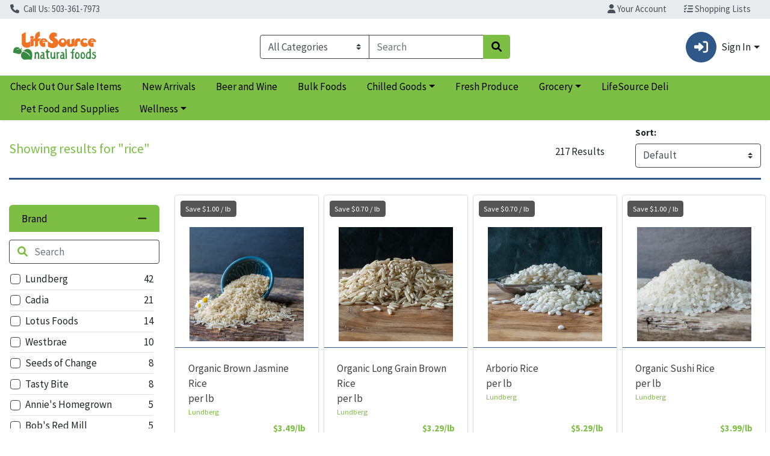

--- FILE ---
content_type: text/html;charset=UTF-8
request_url: https://shop.lifesourcenaturalfoods.com/s/1000-1/b?q=rice
body_size: 5402
content:
<!doctype html><html lang="en"><head><meta charset="utf-8"/><meta http-equiv="X-UA-Compatible" content="IE=edge"/><meta name="viewport" content="width=device-width,initial-scale=1,viewport-fit=cover"/><title>LifeSource Natural Foods</title><meta name="description" content=""/><meta property="og:title" content="LifeSource Natural Foods"><meta property="og:description" content=""><meta property="og:url" content="/s/1000-1/"><meta property="og:image" content="/api/img/1000-27987"><meta property="twitter:title" content="LifeSource Natural Foods"><meta property="twitter:description" content=""><meta property="twitter:image" content="/api/img/1000-27987"><meta property="twitter:card" content="summary_large_image"><base href="/s/1000-1/"/><script nonce="bd939214d51233cea6c6993f523adcd6">window.nonce = 'bd939214d51233cea6c6993f523adcd6'</script><link rel="stylesheet" href="api/style/theme.min.css"/><script nonce="bd939214d51233cea6c6993f523adcd6" src="api/header"></script><link rel="icon" href="api/img/favicon?w=192&h=192"/><link rel="icon" type="image/png" sizes="192x192" href="api/img/favicon?w=192&h=192"><link rel="shortcut icon" href="api/img/favicon?w=192&h=192"/><link rel="icon" type="image/png" sizes="30x30" href="api/img/favicon?w=30&h=30"><link rel="icon" type="image/png" sizes="24x24" href="api/img/favicon?w=24&h=24"><link rel="apple-touch-icon" href="api/img/favicon?w=180&h=180"><meta name="apple-mobile-web-app-capable" content="yes"><meta name="theme-color" content="#FFFFFF"><meta name="apple-mobile-web-app-capable" content="yes"><meta name="apple-mobile-web-app-status-bar-style" content="default"><meta name="apple-mobile-web-app-title" content=""><meta name="msapplication-TileImage" content="api/img/favicon?w=150&h=150"><meta name="msapplication-TileColor" content=""><link rel="apple-touch-startup-image" href="api/img/pwa-asset?w=2048&h=2732&resizeHeight=240&resizeWidth=240" media="(device-width: 1024px) and (device-height: 1366px) and (-webkit-device-pixel-ratio: 2)"><link rel="apple-touch-startup-image" href="api/img/pwa-asset?w=1668&h=2388&resizeHeight=240&resizeWidth=240" media="(device-width: 834px) and (device-height: 1194px) and (-webkit-device-pixel-ratio: 2)"><link rel="apple-touch-startup-image" href="api/img/pwa-asset?w=1536&h=2048&resizeHeight=240&resizeWidth=240" media="(device-width: 768px) and (device-height: 1024px) and (-webkit-device-pixel-ratio: 2)"><link rel="apple-touch-startup-image" href="api/img/pwa-asset?w=1668&h=2224&resizeHeight=240&resizeWidth=240" media="(device-width: 834px) and (device-height: 1112px) and (-webkit-device-pixel-ratio: 2)"><link rel="apple-touch-startup-image" href="api/img/pwa-asset?w=1620&h=2160&resizeHeight=240&resizeWidth=240" media="(device-width: 810px) and (device-height: 1080px) and (-webkit-device-pixel-ratio: 2)"><link rel="apple-touch-startup-image" href="api/img/pwa-asset?w=1284&h=2778&resizeHeight=240&resizeWidth=240" media="(device-width: 428px) and (device-height: 926px) and (-webkit-device-pixel-ratio: 3)"><link rel="apple-touch-startup-image" href="api/img/pwa-asset?w=1170&h=2532&resizeHeight=240&resizeWidth=240" media="(device-width: 390px) and (device-height: 844px) and (-webkit-device-pixel-ratio: 3)"><link rel="apple-touch-startup-image" href="api/img/pwa-asset?w=1125&h=2436&resizeHeight=240&resizeWidth=240" media="(device-width: 375px) and (device-height: 812px) and (-webkit-device-pixel-ratio: 3)"><link rel="apple-touch-startup-image" href="api/img/pwa-asset?w=1242&h=2688&resizeHeight=240&resizeWidth=240" media="(device-width: 414px) and (device-height: 896px) and (-webkit-device-pixel-ratio: 3)"><link rel="apple-touch-startup-image" href="api/img/pwa-asset?w=828&h=1792&resizeHeight=192&resizeWidth=192" media="(device-width: 414px) and (device-height: 896px) and (-webkit-device-pixel-ratio: 2)"><link rel="apple-touch-startup-image" href="api/img/pwa-asset?w=1242&h=2208&resizeHeight=240&resizeWidth=240" media="(device-width: 414px) and (device-height: 736px) and (-webkit-device-pixel-ratio: 3)"><link rel="apple-touch-startup-image" href="api/img/pwa-asset?w=750&h=1334&resizeHeight=180&resizeWidth=180" media="(device-width: 375px) and (device-height: 667px) and (-webkit-device-pixel-ratio: 2)"><link rel="apple-touch-startup-image" href="api/img/pwa-asset?w=640&h=1136&resizeHeight=150&resizeWidth=150" media="(device-width: 320px) and (device-height: 568px) and (-webkit-device-pixel-ratio: 2)"><meta name="msapplication-square70x70logo" content="api/img/favicon?w=150&h=150"><meta name="msapplication-square150x150logo" content="api/img/favicon?w=240&h=240"><meta name="msapplication-square310x310logo" content="api/img/favicon?w=512&h=512"><meta name="msapplication-wide310x150logo" content="api/img/favicon?w=512&h=240"><style>.loader {
      position: absolute;
      width: 3rem;
      height: 3rem;
      display: inline-block;
      vertical-align: text-bottom;
      border-width: 0.3em;
      z-index: 1;
      top: 50%;
      left: calc(50% - 2rem);
      border: 0.25em solid currentColor;
      border-right-color: transparent;
      border-radius: 50%;
      -webkit-animation: spinner-border 0.75s linear infinite;
      animation: spinner-border 0.75s linear infinite;
    }</style><link rel="manifest" href="api/manifest.json"><script defer="defer" src="js/chunk-vendors.56b41c0f.js" nonce="bd939214d51233cea6c6993f523adcd6"></script><script defer="defer" src="js/app.8ef6667a.js" nonce="bd939214d51233cea6c6993f523adcd6"></script><link href="css/chunk-vendors.9f6abcf6.css" rel="stylesheet" nonce="bd939214d51233cea6c6993f523adcd6"><link href="css/app.451519f8.css" rel="stylesheet" nonce="bd939214d51233cea6c6993f523adcd6"></head><body><noscript><strong>We're sorry but webcart-ui doesn't work properly without JavaScript enabled. Please enable it to continue.</strong></noscript><div id="app" class="h-100"><div class="loader"></div></div></body></html>

--- FILE ---
content_type: application/javascript
request_url: https://shop.lifesourcenaturalfoods.com/s/1000-1/js/612.624c8139.js
body_size: 7716
content:
"use strict";(self["webpackChunkwebcart_ui"]=self["webpackChunkwebcart_ui"]||[]).push([[612],{5253:function(e,t,a){a.d(t,{Z:function(){return x}});var r=a(6252),l=a(3577);const o=(0,r._)("div",{class:"ml-2"},null,-1),s=["aria-label"];function i(e,t,a,i,n,c){const u=(0,r.up)("PlatformRenderer");return(0,r.wg)(),(0,r.j4)(u,null,{onDesktop:(0,r.w5)((()=>[(0,r._)("button",(0,r.dG)(e.$attrs,{class:"d-flex align-items-center w-100 justify-content-center",onClick:t[0]||(t[0]=e=>c.specialOrder()),ref:"specialOrderBtnRef"}),[o,(0,r.Uk)(" "+(0,l.zw)(e.$t("cantFindSomething")),1)],16)])),onMobile:(0,r.w5)((()=>[(0,r._)("button",(0,r.dG)({class:"d-flex align-items-center w-100 justify-content-center"},e.$attrs,{onClick:t[1]||(t[1]=e=>c.specialOrder()),"aria-label":e.$t("cantFindSomething")}),(0,l.zw)(e.$t("cantFindSomething")),17,s)])),_:1})}const n={class:"mb-0"},c={class:""},u={key:0,class:"text-danger"},d=["disabled"];function p(e,t,a,o,s,i){const p=(0,r.up)("WCModalHeader"),h=(0,r.up)("WCLabel"),g=(0,r.up)("WCTextArea"),m=(0,r.up)("WCFormGroup"),C=(0,r.up)("WCModalBody"),w=(0,r.up)("WCModalFooter"),y=(0,r.up)("WCModal");return(0,r.wg)(),(0,r.j4)(y,{position:"center"},{default:(0,r.w5)((()=>[(0,r.Wm)(p,{class:"d-flex align-items-center"},{default:(0,r.w5)((()=>[(0,r._)("h3",n,(0,l.zw)(e.$t("specialOrderItem")),1),(0,r.Uk)(),(0,r._)("button",{class:"btn btn-link underline-link-from-center",onClick:t[0]||(t[0]=t=>e.dismiss("Dismissed"))},(0,l.zw)(e.$t("cancel")),1)])),_:1}),(0,r.Uk)(),(0,r.Wm)(C,null,{default:(0,r.w5)((()=>[(0,r._)("div",c,[(0,r.Wm)(m,null,{default:(0,r.w5)((()=>[(0,r.Wm)(h,null,{default:(0,r.w5)((()=>[(0,r.Uk)((0,l.zw)(e.$t("pleaseEnterDescription")),1)])),_:1}),(0,r.Uk)(),(0,r.Wm)(g,{id:"description",modelValue:s.description,"onUpdate:modelValue":t[1]||(t[1]=e=>s.description=e),class:"form-control mt-1 border-dark",placeholder:"Enter Description"},null,8,["modelValue"]),(0,r.Uk)(),s.description.length>255?((0,r.wg)(),(0,r.iD)("p",u,(0,l.zw)(e.$t("descriptionTooLong")),1)):(0,r.kq)("",!0)])),_:1})])])),_:1}),(0,r.Uk)(),(0,r.Wm)(w,{class:"justify-content-between"},{default:(0,r.w5)((()=>[(0,r._)("button",{class:"btn btn-primary d-flex justify-content-between align-items-center",onClick:t[2]||(t[2]=e=>i.addNewSpecialOrderItem()),disabled:0===s.description.length||s.description.length>255},(0,l.zw)(e.$t("addToCart")),9,d)])),_:1})])),_:1})}var h=a(8637),g=a(2092),m=a(6506),C=a(6849),w=a(7034),y=a(3182),f=a(432),b=a(880),k=a(9332),S={name:"WCSpecialOrderModal",mixins:[y.Z],components:{WCModal:g.Z,WCModalHeader:m.Z,WCModalBody:C.Z,WCModalFooter:w.Z,WCTextArea:f.Z,WCLabel:b.Z,WCFormGroup:k.Z},props:{lineItems:{type:Array},field:{type:String}},data(){return{description:""}},methods:{...(0,h.nv)({addSpecialOrderItem:"cart/addSpecialOrderItem"}),addNewSpecialOrderItem(){try{this.addSpecialOrderItem({description:this.description}),this.close()}catch(e){console.log(e)}}}},v=a(3744);const W=(0,v.Z)(S,[["render",p],["__scopeId","data-v-2c95d748"]]);var I=W,_=a(5892),$=a(3034),F={components:{PlatformRenderer:$.Z},name:"WCSpecialOrderButton",methods:{async specialOrder(){try{await _.Z.open(I,{item:this.item,editingItem:!1})}catch(e){console.log(e)}finally{this.$refs.specialOrderBtnRef&&this.$refs.specialOrderBtnRef.focus()}}}};const U=(0,v.Z)(F,[["render",i]]);var x=U},9974:function(e,t,a){a.r(t),a.d(t,{default:function(){return je}});var r=a(6252),l=a(3577),o=a(9963);const s=e=>((0,r.dD)("data-v-2931b7cd"),e=e(),(0,r.Cn)(),e),i={key:0},n={key:2},c={key:5},u={class:"row"},d={class:"col-12"},p={class:"mb-0",id:"sort_options"},h={class:"wc-wrapper-scroll overflow-auto pl-4 pr-4"},g={class:"wc-filter-checkbox"},m={class:"d-flex flex-column top-filter-section"},C={class:"d-flex justify-content-between align-items-center"},w=s((()=>(0,r._)("span",null,null,-1))),y={class:"wc-filter-wrapper"},f={class:"mr-5 count-result"},b={key:0,class:"form-group"},k={for:"search-sort",class:"h5 font-weight-bold"},S=["label","value","selected"],v={class:"mb-4 wc-page-wrapper"},W={key:0,class:"wc-filter-bar pb-2 pt-2"},I={class:"d-flex justify-content-between align-items-start"},_={class:"w-75"},$={key:0},F={class:"my-2 font-weight-light font-size-sm"},U={class:"wc-mobile-filter-pop"},x={key:0,class:"mt-4 mr-4 wc-left-col"},q={role:"list",class:"row wc-selected-header ml-0 mb-3"},z={key:0},A={class:"mt-4 wc-right-col"},D={key:0},O={class:"text-center","aria-live":"assertive"},M={class:"sr-only"},Z={class:"text-right","aria-live":"assertive"},V={class:"sr-only"},P={key:1},B={"aria-live":"assertive"},L={"aria-live":"assertive"};function R(e,t,a,s,R,j){const N=(0,r.up)("WCMobileSubpageHeader"),E=(0,r.up)("WCBreadcrumb"),H=(0,r.up)("WCSpinner"),T=(0,r.up)("AlternateSearchTerms"),G=(0,r.up)("PlatformRenderer"),Y=(0,r.up)("WCRadioButton"),K=(0,r.up)("WCCollapseCard"),Q=(0,r.up)("platform-renderer"),J=(0,r.up)("WCSelect"),X=(0,r.up)("font-awesome-icon"),ee=(0,r.up)("WCMobileSearchFilter"),te=(0,r.up)("WCTextIconChip"),ae=(0,r.up)("WCCategoriesFilter"),re=(0,r.up)("WCSearchFilter"),le=(0,r.up)("WCImage"),oe=(0,r.up)("WCMobileProductCard"),se=(0,r.up)("WCProductCardGroup"),ie=(0,r.up)("WCProductCard"),ne=(0,r.up)("WCPagination"),ce=(0,r.up)("WCSpecialOrderButton");return(0,r.wg)(),(0,r.iD)("main",null,[R.loadFailedError?((0,r.wg)(),(0,r.iD)("div",i,(0,l.zw)(R.loadFailedError),1)):(0,r.kq)("",!0),(0,r.Uk)(),e.isMobile&&j.hasBreadcrumb?((0,r.wg)(),(0,r.j4)(N,{key:1,title:j.resultQuery},null,8,["title"])):(0,r.kq)("",!0),(0,r.Uk)(),e.isMobile&&j.hasBreadcrumb?((0,r.wg)(),(0,r.iD)("div",n)):(0,r.kq)("",!0),(0,r.Uk)(),j.hasBreadcrumb?((0,r.wg)(),(0,r.j4)(E,{key:3,crumbs:R.crumbs,onSelected:j.breadcrumbSelected},null,8,["crumbs","onSelected"])):(0,r.kq)("",!0),(0,r.Uk)(),!R.loadFailedError&&R.loading?((0,r.wg)(),(0,r.j4)(H,{key:4,position:"center",size:"xl"})):R.items.length?((0,r.wg)(),(0,r.iD)(r.HY,{key:6},[(0,r.Wm)(Q,null,{onDesktop:(0,r.w5)((()=>[])),onMobile:(0,r.w5)((()=>[(0,r._)("div",null,[(0,r._)("div",u,[(0,r._)("div",d,[j.sortingOptions?((0,r.wg)(),(0,r.j4)(K,{key:0,isCollapsed:R.isSortOptionCollapsed,headerClass:"sort-by-title","aria-label":e.$t("sortProductBy"),openIcon:"chevron-down",closeIcon:"chevron-up",onOnCollapseOrExpand:j.onSortCollapseChanged},{headerTitle:(0,r.w5)((()=>[(0,r._)("label",p,(0,l.zw)(e.$t("sort"))+": "+(0,l.zw)(j.getSortedValue),1)])),cardBody:(0,r.w5)((()=>[(0,r._)("div",h,[((0,r.wg)(!0),(0,r.iD)(r.HY,null,(0,r.Ko)(j.sortingOptions,((e,t)=>((0,r.wg)(),(0,r.iD)("div",{class:"row justify-content-between py-1",key:t},[(0,r._)("div",g,[(0,r.Wm)(Y,{class:"align-items-center",name:"sortBy",id:"sort-by-"+e.value,modelValue:"sort-by-"+R.s,"onUpdate:modelValue":()=>j.mobileSortChanged(e.value)},{default:(0,r.w5)((()=>[(0,r.Uk)((0,l.zw)(e.name),1)])),_:2},1032,["id","modelValue","onUpdate:modelValue"])])])))),128))])])),_:1},8,["isCollapsed","aria-label","onOnCollapseOrExpand"])):(0,r.kq)("",!0)])])])])),_:1}),(0,r.Uk)(),(0,r._)("div",m,[(0,r._)("div",C,[R.loadFailedError||R.loading?(0,r.kq)("",!0):((0,r.wg)(),(0,r.iD)("h2",{key:0,"aria-level":"1",tabindex:"-1",ref:"focusFirst",class:"d-none d-lg-block text-primary"},(0,l.zw)(e.$t("showingResultsFor"))+" "+(0,l.zw)(e.$t("browseResultQuery",{browseResult:j.resultQuery})),513)),(0,r.Uk)(),w,(0,r.Uk)(),(0,r.Wm)(Q,null,{onDesktop:(0,r.w5)((()=>[(0,r._)("div",y,[(0,r._)("div",f,(0,l.zw)(R.totalCount)+" "+(0,l.zw)(e.$t("results")),1),(0,r.Uk)(),(0,r._)("form",null,[j.sortingOptions?((0,r.wg)(),(0,r.iD)("div",b,[(0,r._)("label",k,(0,l.zw)(e.$t("sort"))+":",1),(0,r.Uk)(),(0,r.Wm)(J,{modelValue:R.s,"onUpdate:modelValue":[t[0]||(t[0]=e=>R.s=e),j.sortChanged],"aria-label":e.$t("sortProductBy")},{default:(0,r.w5)((()=>[((0,r.wg)(!0),(0,r.iD)(r.HY,null,(0,r.Ko)(j.sortingOptions,((e,t)=>((0,r.wg)(),(0,r.iD)("option",{key:t,label:e.name,value:e.value,selected:e.value===R.s},(0,l.zw)(e.name),9,S)))),128))])),_:1},8,["modelValue","onUpdate:modelValue","aria-label"])])):(0,r.kq)("",!0)])])])),onMobile:(0,r.w5)((()=>[])),_:1})]),(0,r.Uk)(),(0,r.Wm)(G,null,{onDesktop:(0,r.w5)((()=>[(0,r.Wm)(T,{alternates:R.alternates},null,8,["alternates"])])),onMobile:(0,r.w5)((()=>[(0,r.Wm)(T,{alternates:R.alternates,direction:j.alternateSearchTermsDirectionColumn,partialCenter:!0},null,8,["alternates","direction"])])),_:1})]),(0,r.Uk)(),(0,r._)("div",v,[(0,r.Wm)(Q,null,{onMobile:(0,r.w5)((()=>[R.loadFailedError||R.loading?(0,r.kq)("",!0):((0,r.wg)(),(0,r.iD)("div",W,[(0,r._)("div",I,[(0,r._)("div",_,[e.$route.query.q?((0,r.wg)(),(0,r.iD)("span",$,(0,l.zw)(e.$t("showingResultsFor"))+" "+(0,l.zw)(e.$route.query.q),1)):(0,r.kq)("",!0),(0,r.Uk)(),(0,r._)("div",F,(0,l.zw)(R.totalCount)+" "+(0,l.zw)(e.$t("results")),1)]),(0,r.Uk)(),(0,r._)("button",{onClick:t[1]||(t[1]=(...e)=>j.showFiltersChanged&&j.showFiltersChanged(...e)),class:"btn text-primary float-right p-0"},[(0,r.Wm)(X,{icon:"sliders"}),(0,r.Uk)(" "+(0,l.zw)(e.$t("filters")),1)])]),(0,r.Uk)(),(0,r.wy)((0,r._)("div",U,[(0,r.Wm)(ee,{facets:R.facets,"onUpdate:facets":[t[2]||(t[2]=e=>R.facets=e),j.facetChanged],onCloseFilters:j.showFiltersChanged,groupChildren:R.groupChildren,onGroupChanged:j.groupChanged,crumbs:R.crumbs,onSpecificCategoryMobileChip:j.onMobileCategoryChipClicked,onClearSpecificCategories:j.onClearSpecificCategories},null,8,["facets","onUpdate:facets","onCloseFilters","groupChildren","onGroupChanged","crumbs","onSpecificCategoryMobileChip","onClearSpecificCategories"])],512),[[o.F8,R.showMobileFilters]])]))])),onDesktop:(0,r.w5)((()=>[R.loadFailedError||R.loading?(0,r.kq)("",!0):((0,r.wg)(),(0,r.iD)("div",x,[(0,r._)("div",q,[((0,r.wg)(!0),(0,r.iD)(r.HY,null,(0,r.Ko)(R.crumbs,((e,t)=>((0,r.wg)(),(0,r.iD)("span",{role:"listitem",key:t+e.label},["all items"!==e.label.toLowerCase()?((0,r.wg)(),(0,r.iD)("div",z,[(0,r.Wm)(te,{text:e.label,id:e.label,onClick:t=>j.onSpecificCategoryChip(e),class:"mt-2 mr-2 font-size-sm"},null,8,["text","id","onClick"])])):(0,r.kq)("",!0)])))),128)),(0,r.Uk)(),R.filteredSelectedValues&&R.filteredSelectedValues.length?((0,r.wg)(!0),(0,r.iD)(r.HY,{key:0},(0,r.Ko)(R.filteredSelectedValues,(e=>((0,r.wg)(),(0,r.iD)(r.HY,null,[((0,r.wg)(!0),(0,r.iD)(r.HY,null,(0,r.Ko)(e.values,(t=>((0,r.wg)(),(0,r.iD)("span",{role:"listitem",key:t.name},[t.selected?((0,r.wg)(),(0,r.j4)(te,{key:0,text:t.name,id:t.name,onClick:a=>j.onAllCategoryChip(e,t),class:"mt-2 mr-2 font-size-sm"},null,8,["text","id","onClick"])):(0,r.kq)("",!0)])))),128))],64)))),256)):(0,r.kq)("",!0),(0,r.Uk)()]),(0,r.Uk)(),R.groupChildren.length>0?((0,r.wg)(),(0,r.j4)(ae,{key:0,groupChildren:R.groupChildren,onGroupChanged:j.groupChanged},null,8,["groupChildren","onGroupChanged"])):(0,r.kq)("",!0),(0,r.Uk)(),(0,r.Wm)(re,{facets:R.facets,"onUpdate:facets":[t[3]||(t[3]=e=>R.facets=e),j.facetChanged],ref:"searchFilter",itemSearchInput:R.categoryItemSearchInputData,itemSearchCategory:R.categoryFilterName,onCategoryFiltered:j.filteredCategoryValues,onCategoryItemSearchInput:j.onCategoryItemSearch},null,8,["facets","itemSearchInput","itemSearchCategory","onUpdate:facets","onCategoryFiltered","onCategoryItemSearchInput"])]))])),_:1}),(0,r.Uk)(),(0,r._)("div",A,[R.loadFailedError||R.loading?(0,r.kq)("",!0):((0,r.wg)(),(0,r.iD)("div",D,[j.browseBannerImg?((0,r.wg)(),(0,r.j4)(le,{key:0,imageSrc:`${e.$configuration.cdn}/api/img/${j.browseBannerImg}`,imageClass:"wc-browse-banner-img mb-4",imageAlt:e.$route.query.q?e.$route.query.q:R.crumbs[R.crumbs.length-1].label,defaultClass:"font-size-7xl"},null,8,["imageSrc","imageAlt"])):(0,r.kq)("",!0),(0,r.Uk)(),(0,r.Wm)(Q,null,{onMobile:(0,r.w5)((()=>[(0,r.Wm)(se,{class:"mobile-product-card-group",role:"list"},{default:(0,r.w5)((()=>[((0,r.wg)(!0),(0,r.iD)(r.HY,null,(0,r.Ko)(j.pageList,(e=>((0,r.wg)(),(0,r.j4)(oe,{class:"p-1",key:e.key,item:e,role:"listitem"},null,8,["item"])))),128))])),_:1})])),onDesktop:(0,r.w5)((()=>[(0,r.Wm)(se,{role:"list"},{default:(0,r.w5)((()=>[((0,r.wg)(!0),(0,r.iD)(r.HY,null,(0,r.Ko)(j.pageList,(e=>((0,r.wg)(),(0,r.j4)(ie,{key:e.key,item:e,role:"listitem"},null,8,["item"])))),128))])),_:1})])),_:1})])),(0,r.Uk)(),(0,r._)("div",{class:(0,l.C_)(["wc-pagination-wrapper d-flex flex-column align-items-center flex-md-row justify-content-md-between m-1 py-4",{"sr-only":R.loading}])},[(0,r.Wm)(Q,null,{onMobile:(0,r.w5)((()=>[(0,r.Wm)(ne,{class:"m-0",collectionSize:R.totalCount,modelValue:R.pn,"onUpdate:modelValue":[t[4]||(t[4]=e=>R.pn=e),j.pnChanged],pageSize:Number(R.ps),maxSize:7,"page-links":!1},null,8,["collectionSize","modelValue","onUpdate:modelValue","pageSize"])])),onDesktop:(0,r.w5)((()=>[(0,r.Wm)(ne,{class:"m-0",collectionSize:R.totalCount,modelValue:R.pn,"onUpdate:modelValue":[t[5]||(t[5]=e=>R.pn=e),j.pnChanged],pageSize:Number(R.ps),maxSize:7},null,8,["collectionSize","modelValue","onUpdate:modelValue","pageSize"])])),_:1}),(0,r.Uk)(),(0,r.Wm)(Q,null,{onMobile:(0,r.w5)((()=>[(0,r._)("div",O,[(0,r.Uk)((0,l.zw)(e.$t("showing"))+" "+(0,l.zw)(j.startRecord)+" "+(0,l.zw)(e.$t("to"))+" "+(0,l.zw)(j.endRecord)+" "+(0,l.zw)(e.$t("of"))+" "+(0,l.zw)(R.totalCount)+" "+(0,l.zw)(e.$t("results"))+" ",1),(0,r._)("span",M,(0,l.zw)(e.$t("forText",{name:j.resultQuery})),1),(0,r.Uk)(" ("+(0,l.zw)(j.pagesAvailable)+" "+(0,l.zw)(e.$t("pages"))+")\n                ",1)])])),onDesktop:(0,r.w5)((()=>[(0,r._)("span",Z,[(0,r.Uk)((0,l.zw)(e.$t("showing"))+" "+(0,l.zw)(j.startRecord)+" "+(0,l.zw)(e.$t("to"))+" "+(0,l.zw)(j.endRecord)+" "+(0,l.zw)(e.$t("of"))+" "+(0,l.zw)(R.totalCount)+" "+(0,l.zw)(e.$t("results"))+" ",1),(0,r._)("span",V,(0,l.zw)(e.$t("forText",{name:j.resultQuery})),1),(0,r.Uk)(" ("+(0,l.zw)(j.pagesAvailable)+" "+(0,l.zw)(e.$t("pages"))+")\n                ",1)])])),_:1})],2),(0,r.Uk)(),a.isScanAndGoMode?(0,r.kq)("",!0):((0,r.wg)(),(0,r.iD)("div",P,[(0,r.Wm)(Q,null,{onMobile:(0,r.w5)((()=>[(0,r._)("div",B,[e.$configuration.allowSpecialOrder?((0,r.wg)(),(0,r.j4)(ce,{key:0,class:"btn btn-primary btn-block mb-3",style:{height:"40px"}})):(0,r.kq)("",!0)])])),onDesktop:(0,r.w5)((()=>[(0,r._)("div",L,[e.$configuration.allowSpecialOrder?((0,r.wg)(),(0,r.j4)(ce,{key:0,class:"btn btn-primary btn-block mb-3",style:{"max-width":"240px",float:"right"}})):(0,r.kq)("",!0)])])),_:1})]))])])],64)):((0,r.wg)(),(0,r.iD)("div",c,[(0,r._)("h2",{class:"text-center","aria-level":"1",tabindex:"-1",ref:"focusFirst"},(0,l.zw)(e.$t("noSearchResultsFor",{name:j.resultQuery})),513),(0,r.Uk)(),(0,r.Wm)(G,null,{onDesktop:(0,r.w5)((()=>[(0,r.Wm)(T,{alternates:R.alternates,direction:j.alternateSearchTermsDirectionColumn},null,8,["alternates","direction"])])),onMobile:(0,r.w5)((()=>[(0,r.Wm)(T,{alternates:R.alternates,direction:j.alternateSearchTermsDirectionColumn,partialCenter:!0},null,8,["alternates","direction"])])),_:1})]))])}a(7658);var j=a(7066),N=a(8637),E=a(2966),H=a(3034),T=a(9870),G=a(1276),Y=a(4330),K=a(4619),Q=a(9623),J=a(7162),X=a(5253),ee=a(5717),te=a(7980),ae=a(4691),re=a(9755);function le(e,t,a,l,o,s){const i=(0,r.up)("WCSearchFilterCategory"),n=(0,r.up)("WCCollapseCardGroup");return(0,r.wg)(),(0,r.iD)("div",null,[(0,r.Wm)(n,null,{default:(0,r.w5)((()=>[((0,r.wg)(!0),(0,r.iD)(r.HY,null,(0,r.Ko)(e.filteredFacets,(t=>((0,r.wg)(),(0,r.j4)(i,{key:t.key,category:t,categoryItemSearchInput:a.itemSearchInput,categoryName:a.itemSearchCategory,onChange:e.onChange,onClearCategoryFilter:s.onClearCategoryFilter,onCategoryItemSearchInput:s.onCategoryItemSearch},null,8,["category","categoryItemSearchInput","categoryName","onChange","onClearCategoryFilter","onCategoryItemSearchInput"])))),128))])),_:1})])}const oe={class:"title my-auto"},se=["aria-label"],ie={class:"wc-filter-checkbox"},ne={class:"float-right"};function ce(e,t,a,s,i,n){const c=(0,r.up)("font-awesome-icon"),u=(0,r.up)("WCSearchInput"),d=(0,r.up)("WCSearchFilterCategoryItem"),p=(0,r.up)("WCCheckbox"),h=(0,r.up)("WCCollapseCard");return(0,r.wg)(),(0,r.j4)(h,{headerBackground:"var(--secondary-lighter-7)",class:"border-0 mt-1",isCollapsedOnLoad:!1,bodyClass:n.categoryValuesLength>i.itemsMaxLimit?"p-0 mb-3":"mb-3",headerClass:"mb-2"},{headerTitle:(0,r.w5)((()=>[(0,r._)("h4",oe,(0,l.zw)(a.category.name),1),(0,r.Uk)(),n.isClear?(0,r.kq)("",!0):((0,r.wg)(),(0,r.iD)("button",{key:0,class:"my-auto ml-3 unstyled-btn",onClick:t[0]||(t[0]=(0,o.iM)((e=>n.clear()),["stop"])),"aria-label":e.$t("clearFilter")},[(0,r.Wm)(c,{class:"clear-icon",icon:["fa","circle-xmark"]})],8,se))])),cardBody:(0,r.w5)((()=>[n.categoryValuesLength>i.itemsMaxLimit?((0,r.wg)(),(0,r.j4)(u,{key:0,ariaLabel:e.$t("searchFilterCategory"),placeHolderText:e.$t("search"),onFocusIn:t[1]||(t[1]=e=>i.hasFocus=!0),onFocusOut:t[2]||(t[2]=e=>i.hasFocus=!1),hasFocusInput:i.hasFocus,onOnSearch:n.updateSearchValue,onUpdateValue:n.updateSearchValue,onOnClear:n.updateSearchValue,updatedSearchInput:i.searchInput,value:i.searchInput},null,8,["ariaLabel","placeHolderText","hasFocusInput","onOnSearch","onUpdateValue","onOnClear","updatedSearchInput","value"])):(0,r.kq)("",!0),(0,r.Uk)(),(0,r._)("div",{class:(0,l.C_)({"wc-wrapper-scroll overflow-auto pl-3 pr-4":n.categoryValuesLength>i.itemsMaxLimit})},[((0,r.wg)(!0),(0,r.iD)(r.HY,null,(0,r.Ko)(n.filteredItems(),(e=>((0,r.wg)(),(0,r.iD)("div",{class:"row justify-content-between py-1 border-bottom",key:e.key},[(0,r._)("div",ie,[(0,r.Wm)(p,{id:"search-filter-checkbox-"+a.category.key+"-"+e.key,label:e.name,modelValue:e.selected,"onUpdate:modelValue":t=>n.onChange(a.category,e,t)},{default:(0,r.w5)((()=>[(0,r.Wm)(d,{itemValue:e.name},null,8,["itemValue"])])),_:2},1032,["id","label","modelValue","onUpdate:modelValue"])]),(0,r.Uk)(),(0,r._)("span",ne,(0,l.zw)(e.count),1)])))),128))],2)])),_:1},8,["bodyClass"])}var ue=a(3144),de=a(9922),pe=a(9173),he=a(7007),ge={components:{WCCollapseCard:Q.Z,WCCheckbox:ue.Z,WCSearchFilterCategoryItem:de.Z,WCSearchInput:he.Z},props:{category:{},categoryItemSearchInput:{type:String},categoryName:{type:String}},emits:["change","categoryItemSearchInput","clearCategoryFilter"],data(){return{searchInput:this.categoryName===this.category.name?this.categoryItemSearchInput:"",hasFocus:!1,itemsMaxLimit:pe.we}},computed:{categoryValuesLength(){return this.category.values.length},isClear(){return!this.category.values.some((e=>e.selected))}},methods:{updateSearchValue(e){this.searchInput=e,this.$emit("categoryItemSearchInput",this.searchInput,this.category.name),this.filteredItems()},onChange(e,t,a){this.$emit("change",e,t,a)},clear(){this.$emit("clearCategoryFilter",this.category)},filteredItems(){const e=this;return this.searchInput?this.category.values.filter((function(t){return t.name.toLowerCase().indexOf(e.searchInput.toLowerCase())>=0})):this.category.values}}},me=a(3744);const Ce=(0,me.Z)(ge,[["render",ce],["__scopeId","data-v-21e18d02"]]);var we=Ce,ye=a(2015),fe=a(136),be={components:{WCCollapseCardGroup:ye.Z,WCSearchFilterCategory:we},emits:["categoryFiltered","categoryItemSearchInput"],props:{itemSearchInput:{type:String},itemSearchCategory:{type:String}},mixins:[fe.Z],methods:{onClearCategoryFilter(e){this.clearCategoryFilters(e)},onCategoryItemSearch(e,t){this.$emit("categoryItemSearchInput",e,t)}},mounted(){this.$emit("categoryFiltered",this.filteredSelectedValues)}};const ke=(0,me.Z)(be,[["render",le],["__scopeId","data-v-85cf7ea2"]]);var Se=ke,ve=a(6090),We=a(540),Ie=a(1242),_e=a(1320),$e=a(5524),Fe=a(9388),Ue=a(2601),xe={"data-testid":"firstAlternate"},qe={class:"text-danger mr-1"},ze={class:"px-2"};function Ae(e,t,a,o,s,i){var n=(0,r.up)("router-link"),c=(0,r.up)("font-awesome-icon");return e.alternates.length?((0,r.wg)(),(0,r.iD)("div",{key:0,class:(0,l.C_)(["d-flex mb-3",e.containerClass]),"data-testid":"alternateSearchRoot"},[(0,r._)("div",xe,[(0,r._)("span",qe,(0,l.zw)(e.$t("didYouMean")),1),(0,r.Uk)(),(0,r.Wm)(n,{to:"/b?q="+e.firstAlternate,class:"underline-link-from-center"},{default:(0,r.w5)((function(){return[(0,r.Uk)((0,l.zw)(e.firstAlternate),1)]})),_:1},8,["to"])]),(0,r.Uk)(),e.additionalAlternates.length?((0,r.wg)(),(0,r.iD)("div",{key:0,class:(0,l.C_)(["d-flex font-size-xs",e.containerClass])},[(0,r._)("button",{class:(0,l.C_)(["btn btn-sm font-size-xs d-flex justify-content-between align-items-center",e.buttonClass]),onClick:t[0]||(t[0]=function(){for(var t=[],a=0;a<arguments.length;a++)t[a]=arguments[a];return e.toggleShowAdditionalAlternates&&e.toggleShowAdditionalAlternates.apply(e,t)})},[(0,r.Wm)(c,{icon:"xmark",class:"opacity-0"}),(0,r.Uk)(),(0,r._)("span",ze,(0,l.zw)(e.$t("otherSearchSuggestions")),1),(0,r.Uk)(),(0,r.Wm)(c,{icon:"xmark",class:(0,l.C_)(e.xMarkClass)},null,8,["class"])],2),(0,r.Uk)(),(0,r._)("div",{class:(0,l.C_)(e.additionalAlternatesClass),"data-testid":"additionalAlternates"},[((0,r.wg)(!0),(0,r.iD)(r.HY,null,(0,r.Ko)(e.additionalAlternates,(function(e,t){return(0,r.wg)(),(0,r.j4)(n,{key:t,to:"/b?q="+e,class:"mr-3 underline-link-from-center"},{default:(0,r.w5)((function(){return[(0,r.Uk)((0,l.zw)(e),1)]})),_:2},1032,["to"])})),128))],2)],2)):(0,r.kq)("",!0)],2)):(0,r.kq)("",!0)}var De=function(e,t,a){if(a||2===arguments.length)for(var r,l=0,o=t.length;l<o;l++)!r&&l in t||(r||(r=Array.prototype.slice.call(t,0,l)),r[l]=t[l]);return e.concat(r||Array.prototype.slice.call(t))},Oe={ROW:"ROW",COLUMN:"COLUMN"},Me={PARENT:"PARENT",CHILD:"CHILD"},Ze=(0,r.aZ)({props:{alternates:{type:Array,required:!0},direction:{type:String,required:!1,default:Oe.ROW},partialCenter:{type:Boolean,required:!1,default:!1}},data:function(){return{showAdditionalAlternates:!1}},computed:{firstAlternate:function(){return this.alternates[0]},additionalAlternates:function(){return this.alternates.slice(1)},containerClass:function(){return this.direction===Oe.ROW?["flex-row","align-items-baseline"]:["flex-column","justify-content-center",this.getCenteredClass(Me.PARENT)]},buttonClass:function(){return{"btn-outline-dark":!this.showAdditionalAlternates,"btn-dark":this.showAdditionalAlternates,"my-2":this.direction===Oe.COLUMN,"mx-2":this.direction===Oe.ROW}},xMarkClass:function(){return this.fadeInOutAdditionalAlternatesClass},additionalAlternatesClass:function(){return De(De([],this.fadeInOutAdditionalAlternatesClass,!0),[this.getCenteredClass(Me.CHILD)],!1)},fadeInOutAdditionalAlternatesClass:function(){return["fade-in-out",{"opacity-0":!this.showAdditionalAlternates}]}},methods:{toggleShowAdditionalAlternates:function(){this.showAdditionalAlternates=!this.showAdditionalAlternates},getCenteredClass:function(e){return e===Me.PARENT?{"align-items-center":!this.partialCenter}:{"align-self-center":this.partialCenter}}}});const Ve=(0,me.Z)(Ze,[["render",Ae],["__scopeId","data-v-cbffd836"]]);var Pe=Ve;const Be=[8,16,32,64];var Le={name:"Browse",components:{PlatformRenderer:H.Z,WCMobileProductCard:We.Z,WCSearchFilter:Se,WCMobileSearchFilter:T.Z,WCProductCardGroup:ve.Z,WCProductCard:Ie.Z,WCBreadcrumb:_e.Z,WCPagination:$e.Z,WCSelect:E.Z,WCSpinner:Fe.Z,WCCategoriesFilter:Ue.Z,WCTextIconChip:Y.Z,WCImage:K.Z,WCCollapseCard:Q.Z,WCRadioButton:J.Z,WCSpecialOrderButton:X.Z,AlternateSearchTerms:Pe,WCMobileSubpageHeader:ae.Z},mixins:[G.Z,re.hs],props:{isScanAndGoMode:{type:Boolean,default:!1}},data(){return{loading:!1,loadFailedError:null,alternates:[],items:[],facets:[],crumbs:[{label:"All Items",data:{group:"First crumb"}}],ps:32,s:"string:",pn:1,totalCount:0,groupPath:[],groupChildren:[],showMobileFilters:!1,categoryItemSearchInputData:"",categoryFilterName:"",filteredSelectedValues:"",isSortOptionCollapsed:!0}},methods:{onMobileCategoryChipClicked(e){this.onSpecificCategoryChip(e)},onClearSpecificCategories(){this.breadcrumbSelected(this.crumbs[0])},onSpecificCategoryChip(e){const t=this.crumbs.findIndex((t=>t.data.group===e.data.group)),a=this.crumbs[t-1];this.breadcrumbSelected(a)},onAllCategoryChip(e,t){this.$refs.searchFilter.onChange(e,t,!1)},showFiltersChanged(){this.showMobileFilters=!this.showMobileFilters},pnChanged(e){this.$router.push({name:"Browse",query:{...this.$route.query,pn:1===e?void 0:e}})},mobileSortChanged(e){this.isSortOptionCollapsed=!0,this.sortChanged(e)},onSortCollapseChanged(e){this.isSortOptionCollapsed=e},sortChanged(e){this.s=e,this.$router.push({name:"Browse",query:{...this.$route.query,s:""===e?void 0:e}})},facetChanged(e){const t={};e.forEach((e=>{const a=e.values.filter((e=>e.selected));a.length>0?t[e.key]=a.map((e=>e.key)):t[e.key]=void 0}));const a=this.$route.query;a.pn=void 0,this.$router.push({name:"Browse",query:{...a,...t}})},groupChanged(e){const t="string"===typeof this.$route.query.g?[this.$route.query.g]:this.$route.query.g;this.$router.push({name:"Browse",query:{...this.$route.query,g:[...t,e.id]}})},breadcrumbSelected(e){if(e.label&&"all items"===e.label.toLowerCase())this.$router.push({name:"Browse",query:{...this.$route.query,g:void 0}});else if(this.$route.query.g.includes(e.data.group)){const t=this.$route.query.g.indexOf(e.data.group)+1,a=this.$route.query.g.slice(0,t);this.$router.push({name:"Browse",query:{...this.$route.query,g:a}})}else console.log("Error selecting breadcrumb")},filteredCategoryValues(e){e&&(this.filteredSelectedValues=e)},onCategoryItemSearch(e,t){this.categoryItemSearchInputData=e,this.categoryFilterName=t},async browse(){this.loading=!0,this.loadFailedError=null;const{pn:e=1,ps:t=32,s:a="",g:r=[]}=this.$route.query,l=["g","pn","ps","q","iq","s","g0","g1","g2","g3"],o={},s=Object.entries(this.$route.query);s.forEach((e=>{if(l.indexOf(e[0])<0){const[t,a]=e;o[t]=a}}));try{const l=await j.Z.post("api/b/",{...this.$route.query,facets:o,pn:e,ps:t,s:a,g:r});this.alternates=l.data.alternates,this.items=l.data.items,this.facets=l.data.facets,this.totalCount=l.data.totalCount,this.groupPath=l.data.groupPath,this.crumbs=[{label:"All Items",data:{group:"First crumb"}}],this.groupPath.forEach((e=>{this.crumbs.push({label:e.name,data:{group:e.id}})})),this.groupChildren=l.data.groupChildren,ee.Z.track(te.Z.Search,{query:this.$route.query.q,items:this.pageList,customerId:this.getUser?.sub}),ee.Z.track(te.Z.ItemImpression,{items:this.pageList,listId:-1,listName:"Browse",customerId:this.getUser?.sub})}catch(i){this.loading=!1,this.loadFailedError=i,console.error(i)}this.loading=!1,this.pn=Number(e),this.ps=Number(t),this.s=a}},created(){this.SIZE_OPTIONS=Be,this.browse()},watch:{$route:"browse"},computed:{...(0,N.Se)({getUser:"user/getUser"}),resultQuery(){return this.$route.query.q?this.$route.query.q:this.crumbs[this.crumbs.length-1].label},pageList(){return this.items.slice(0,this.ps)},startRecord(){return this.totalCount>0?(this.pn-1)*this.ps+1:0},endRecord(){return Math.min(this.totalCount,this.pn*this.ps)},pagesAvailable(){return Math.ceil(this.totalCount/this.ps)},getSRPageQuery(){let e="";return Object.keys(this.$route.query).forEach((t=>{this.$route.query[t]&&(e+=`${t} ${this.$route.query[t]} `)})),e},hasBreadcrumb(){return this.groupPath.length>0},browseBannerImg(){const e=this.groupPath&&this.groupPath.length,t=this.groupPath&&this.groupPath[e-1]&&this.groupPath[e-1].image;return t},sortingOptions(){return this.groupPath&&(this.groupPath[0]?.id.startsWith("REC")||this.groupPath[0]?.id.startsWith("FBI"))?null:[{name:"Default",value:""},{name:"Most Popular",value:"POP"},{name:"Name (A - Z)",value:"NAZ"},{name:"Name (Z - A)",value:"NZA"},{name:"Price (High - Low)",value:"PHL"},{name:"Price (Low - High)",value:"PLH"}]},getSortedValue(){return this.sortingOptions&&void 0!==this.s&&this.sortingOptions.find((e=>e.value===this.s))?.name||""},alternateSearchTermsDirectionColumn(){return Oe.COLUMN}}};const Re=(0,me.Z)(Le,[["render",R],["__scopeId","data-v-2931b7cd"]]);var je=Re}}]);
//# sourceMappingURL=612.624c8139.js.map

--- FILE ---
content_type: text/plain; charset=utf-8
request_url: https://xps62682.jscrambler.com/pjoomlzatvgbg
body_size: -238
content:
eyJpdiI6Iloxa2FKTHJ1dGdBSiszNEltWXBXMWc9PSIsImVuYyI6InBPMU9MbzU3R1d4dkVZdzg4RWVNUlQ4WjRndmN5Tk5OcXA0ZDZJdkY2NEE9In0=

--- FILE ---
content_type: application/javascript
request_url: https://shop.lifesourcenaturalfoods.com/s/1000-1/js/149.74c4c813.js
body_size: 5093
content:
"use strict";(self["webpackChunkwebcart_ui"]=self["webpackChunkwebcart_ui"]||[]).push([[149],{136:function(e,a,t){t(7658);a["Z"]={props:{facets:{type:Array}},emits:["update:facets"],computed:{filteredFacets(){const e=this.facets?.map((e=>{const a=e.values.map((e=>({...e})));return a.sort(((e,a)=>e.selected&&!a.selected?-1:a.selected&&!e.selected?1:a.count-e.count)),{...e,values:a}}));return e},filteredSelectedValues(){const e=[];return this.filteredFacets&&this.filteredFacets.forEach((a=>{if(a&&a.values){const t=a.values.filter((e=>e&&e.selected));if(t&&t.length){const l={...a,values:t};e.push(l)}}})),e}},methods:{isAllClear(){return!this.facets.some((e=>e.values.some((e=>e.selected))))},onChange(e,a,t){const l=this.facets.map((l=>{if(e.key!==l.key)return l;const i=l.values.map((e=>e.key!==a.key?e:{...e,selected:t}));return{...l,values:i}}));this.$emit("update:facets",l)},clearCategoryFilters(e){const a=this.facets.map((a=>{if(a.key!==e.key)return a;const t=a.values.map((e=>({...e,selected:!1})));return{...a,values:t}}));this.$emit("update:facets",a)}}}},2601:function(e,a,t){t.d(a,{Z:function(){return y}});var l=t(6252),i=t(3577);const s=e=>((0,l.dD)("data-v-704f259e"),e=e(),(0,l.Cn)(),e),r={class:"my-auto"},o={class:"wc-wrapper-scroll overflow-auto pl-4 pr-4"},n={class:"wc-filter-checkbox"},c={class:"pt-1 mt-3"},d={class:"row wc-category-hdr pl-3 py-1 mb-3"},u=s((()=>(0,l._)("hr",{class:"row"},null,-1)));function p(e,a,t,s,p,h){const g=(0,l.up)("WCSearchFilterCategoryItem"),m=(0,l.up)("WCCheckbox"),k=(0,l.up)("WCCollapseCard"),b=(0,l.up)("PlatformRenderer");return(0,l.wg)(),(0,l.j4)(b,null,{onDesktop:(0,l.w5)((()=>[(0,l.Wm)(k,{class:"mb-3 mt-1 border-0",headerClass:"mb-2",headerBackground:"var(--secondary-lighter-7)",bodyClass:"p-0 mb-3"},{headerTitle:(0,l.w5)((()=>[(0,l._)("h4",r,(0,i.zw)(e.$t("categories")),1)])),cardBody:(0,l.w5)((()=>[(0,l._)("div",o,[((0,l.wg)(!0),(0,l.iD)(l.HY,null,(0,l.Ko)(t.groupChildren,(e=>((0,l.wg)(),(0,l.iD)("div",{class:"row justify-content-between py-1 border-bottom",key:e.id},[(0,l._)("div",n,[(0,l.Wm)(m,{id:"search-filter-checkbox-"+e.id,label:e.name,modelValue:e.selected,"onUpdate:modelValue":a=>h.groupChanged(e)},{default:(0,l.w5)((()=>[(0,l.Wm)(g,{itemValue:e.name},null,8,["itemValue"])])),_:2},1032,["id","label","modelValue","onUpdate:modelValue"])])])))),128))])])),_:1})])),onMobile:(0,l.w5)((()=>[(0,l._)("div",c,[(0,l._)("div",d,(0,i.zw)(e.$t("categories")),1),(0,l.Uk)(),((0,l.wg)(!0),(0,l.iD)(l.HY,null,(0,l.Ko)(t.groupChildren,(e=>((0,l.wg)(),(0,l.iD)("div",{key:e.id},[(0,l.Wm)(m,{id:"search-filter-checkbox-"+e.id,class:"p-0 wc-mobile-filter-checkbox",label:e.name,modelValue:e.selected,"onUpdate:modelValue":a=>h.groupChanged(e)},{default:(0,l.w5)((()=>[(0,l.Wm)(g,{itemValue:e.name},null,8,["itemValue"])])),_:2},1032,["id","label","modelValue","onUpdate:modelValue"]),(0,l.Uk)(),u])))),128))])])),_:1})}var h=t(3144),g=t(9922),m=t(3034),k=t(9623),b={components:{PlatformRenderer:m.Z,WCCheckbox:h.Z,WCCollapseCard:k.Z,WCSearchFilterCategoryItem:g.Z},emits:["groupChanged"],props:{groupChildren:{type:Array,required:!0}},methods:{groupChanged(e){this.$emit("groupChanged",e)}}},f=t(3744);const C=(0,f.Z)(b,[["render",p],["__scopeId","data-v-704f259e"]]);var y=C},5524:function(e,a,t){t.d(a,{Z:function(){return x}});var l=t(6252),i=t(3577);const s=["aria-label"],r={class:"pagination m-0"},o=["aria-disabled"],n=["aria-disabled"],c=["aria-current"],d={key:0,class:"page-link","aria-disabled":!0,"data-page":"ellipsis"},u=["onClick","aria-disabled","data-page"],p={key:0,class:"sr-only"},h=["aria-disabled"],g=["aria-disabled"],m={key:1,class:"btn-group d-flex pagination"},k=["aria-disabled"],b=["aria-disabled"];function f(e,a,t,f,C,y){return t.pageLinks?((0,l.wg)(),(0,l.iD)("nav",{key:0,"aria-label":e.$t("pageNavigation")},[(0,l._)("ul",r,[t.boundaryLinks?((0,l.wg)(),(0,l.iD)("li",{key:0,class:(0,i.C_)(["page-item",{disabled:!y.hasPrevious||t.disabled}])},[(0,l._)("button",{class:"page-link",onClick:a[0]||(a[0]=e=>y.setPage(1)),"aria-disabled":y.evaluate(!y.hasPrevious||t.disabled),"data-page":"first"},(0,i.zw)(e.$t("first")),9,o)],2)):(0,l.kq)("",!0),(0,l.Uk)(),t.directionLinks?((0,l.wg)(),(0,l.iD)("li",{key:1,class:(0,i.C_)(["page-item",{disabled:!y.hasPrevious||t.disabled}])},[(0,l._)("button",{class:"page-link",onClick:a[1]||(a[1]=e=>y.setPage(y.page-1)),"aria-disabled":y.evaluate(!y.hasPrevious||t.disabled),"data-page":"previous"},(0,i.zw)(e.$t("previous")),9,n)],2)):(0,l.kq)("",!0),(0,l.Uk)(),((0,l.wg)(!0),(0,l.iD)(l.HY,null,(0,l.Ko)(y.pages,((a,s)=>((0,l.wg)(),(0,l.iD)("li",{key:s,class:(0,i.C_)(["page-item",{active:a===y.page,disabled:y.isEllipsis(a)||t.disabled}]),"aria-current":a===y.page?"page":null},[y.isEllipsis(a)?((0,l.wg)(),(0,l.iD)("a",d,"...")):(0,l.kq)("",!0),(0,l.Uk)(),y.isEllipsis(a)?(0,l.kq)("",!0):((0,l.wg)(),(0,l.iD)("button",{key:1,onClick:e=>y.setPage(a),class:"page-link","aria-disabled":y.evaluate(t.disabled),"data-page":a},[(0,l.Uk)((0,i.zw)(a)+" ",1),a===y.page?((0,l.wg)(),(0,l.iD)("span",p,(0,i.zw)(e.$t("currentAlt")),1)):(0,l.kq)("",!0)],8,u))],10,c)))),128)),(0,l.Uk)(),t.directionLinks?((0,l.wg)(),(0,l.iD)("li",{key:2,class:(0,i.C_)(["page-item",{disabled:!y.hasNext||t.disabled}])},[(0,l._)("button",{class:"page-link",onClick:a[2]||(a[2]=e=>y.setPage(y.page+1)),"aria-disabled":y.evaluate(!y.hasNext||t.disabled),"data-page":"next"},(0,i.zw)(e.$t("next")),9,h)],2)):(0,l.kq)("",!0),(0,l.Uk)(),t.boundaryLinks?((0,l.wg)(),(0,l.iD)("li",{key:3,class:(0,i.C_)(["page-item",{disabled:!y.hasNext||t.disabled}])},[(0,l._)("button",{class:"page-link",onClick:a[3]||(a[3]=e=>y.setPage(y.pagesCount)),"aria-disabled":y.evaluate(!y.hasNext||t.disabled),"data-page":"last"},(0,i.zw)(e.$t("last")),9,g)],2)):(0,l.kq)("",!0)])],8,s)):((0,l.wg)(),(0,l.iD)("div",m,[(0,l._)("button",{class:(0,i.C_)(["btn page-link",{disabled:!y.hasPrevious||t.disabled}]),onClick:a[4]||(a[4]=e=>y.setPage(y.page-1)),"aria-disabled":y.evaluate(!y.hasPrevious||t.disabled),"data-page":"previous"},(0,i.zw)(e.$t("previous")),11,k),(0,l.Uk)(),(0,l._)("button",{class:(0,i.C_)(["btn page-link",{disabled:!y.hasNext||t.disabled}]),onClick:a[5]||(a[5]=e=>y.setPage(y.page+1)),"aria-disabled":y.evaluate(!y.hasNext||t.disabled),"data-page":"next"},(0,i.zw)(e.$t("next")),11,b)]))}t(7658);var C=function(e){return e||null},y={emits:["update:modelValue"],props:{disabled:{type:Boolean},boundaryLinks:{type:Boolean,default:!0},directionLinks:{type:Boolean,default:!0},pageLinks:{type:Boolean,default:!0},ellipsis:{type:Boolean,default:!0},rotate:{type:Boolean,default:!0},collectionSize:{type:Number},maxSize:{type:Number,default:6},modelValue:{type:Number,default:1},pageSize:{type:Number}},methods:{evaluate:C,setPage(e){this.page=e},isEllipsis(e){return-1===e},applyPagination(e,a){const t=Math.ceil(e/a)-1,l=t*a,i=l+a;return[l,i]},applyRotation(e,a,t){let l=0,i=a;const s=Math.floor(t/2),r=t%2===0?s-1:s;return e<=s?i=t:a-e<s?l=a-t:(l=e-s-1,i=e+r),[l,i]}},computed:{hasPrevious(){return this.modelValue>1},hasNext(){return this.modelValue<this.pagesCount},page:{get(){return this.modelValue},set(e){this.$emit("update:modelValue",Math.max(Math.min(e,this.pagesCount),1))}},pagesCount(){return Math.ceil(this.collectionSize/this.pageSize)},pages(){let e=[];for(let a=1;a<=this.pagesCount;a+=1)e.push(a);if(this.maxSize>0&&e.length>this.maxSize){let a=0,t=e.length;this.rotate?[a,t]=this.applyRotation(this.page,this.pagesCount,this.maxSize):[a,t]=this.applyPagination(this.page,this.maxSize),e=e.slice(a,t),this.ellipsis&&(a>0&&(a>1&&e.unshift(-1),e.unshift(1)),t<this.pagesCount&&(t<this.pagesCount-1&&e.push(-1),e.push(this.pagesCount)))}return e}}},v=t(3744);const w=(0,v.Z)(y,[["render",f],["__scopeId","data-v-4fbc1723"]]);var x=w},9922:function(e,a,t){t.d(a,{Z:function(){return u}});var l=t(6252),i=t(3577);function s(e,a,t,s,r,o){const n=(0,l.up)("WCToolTip");return(0,l.wg)(),(0,l.iD)("div",{class:(0,i.C_)(["wc-search-filter-category-item",o.addEllipsis(t.itemValue)&&"text-truncate"]),ref:t.itemValue},[(0,l.Uk)((0,i.zw)(t.itemValue)+" ",1),o.addEllipsis(t.itemValue)?((0,l.wg)(),(0,l.j4)(n,{key:0,target:t.itemValue,position:"bottom",class:"font-size-sm"},{default:(0,l.w5)((()=>[(0,l.Uk)((0,i.zw)(t.itemValue),1)])),_:1},8,["target"])):(0,l.kq)("",!0)],2)}var r=t(3320),o=t(9173),n={components:{WCToolTip:r.Z},props:{itemValue:{type:String,required:!0}},methods:{addEllipsis(e){const a=e.split(" "),t=a.sort((function(e,a){return a.length-e.length}))[0];return this.charLengthCheck(t)},charLengthCheck(e){const a=e.length;return a>=o.lr}}},c=t(3744);const d=(0,c.Z)(n,[["render",s],["__scopeId","data-v-09ad5896"]]);var u=d},4330:function(e,a,t){t.d(a,{Z:function(){return c}});var l=t(6252),i=t(3577);function s(e,a,t,s,r,o){const n=(0,l.up)("font-awesome-icon");return(0,l.wg)(),(0,l.iD)("button",{class:(0,i.C_)(["unstyled-btn d-flex align-items-center",["wc-chip","p-2",t.chipVariant]])},[(0,l.Uk)((0,i.zw)(t.text)+" ",1),(0,l.Wm)(n,{icon:t.icon,size:t.size,color:t.color,class:"ml-2",title:e.$t("removeFromFilter"),"aria-label":e.$t("removeFromFilter")},null,8,["icon","size","color","title","aria-label"])],2)}var r={props:{text:{type:String,required:!0},icon:{type:Array||String,default:()=>["fa","xmark"]},size:{type:String,default:"1x"},color:{type:String,default:"white"},chipVariant:{type:String,default:"primary"}}},o=t(3744);const n=(0,o.Z)(r,[["render",s],["__scopeId","data-v-786ec8e4"]]);var c=n},3144:function(e,a,t){t.d(a,{Z:function(){return h}});var l=t(6252),i=t(3577);const s={class:"custom-control custom-checkbox"},r=["id","checked","disabled","indeterminate","tabindex","value","aria-label"],o=["for"];function n(e,a,t,n,c,d){return(0,l.wg)(),(0,l.iD)("div",s,[(0,l._)("input",{id:t.id,type:"checkbox",class:"custom-control-input btn-primary",checked:d.checked,disabled:t.disabled,indeterminate:t.indeterminate,tabindex:t.tabindex,value:t.value,"aria-label":t.ariaLabel,onChange:a[0]||(a[0]=(...e)=>d.change&&d.change(...e))},null,40,r),(0,l.Uk)(),(0,l._)("label",{class:"custom-control-label",for:t.id},[(0,l.WI)(e.$slots,"default",{},(()=>[(0,l.Uk)((0,i.zw)(t.label),1)]),!0)],8,o)])}var c=t(5934),d={name:"WCCheckbox",emits:["update:modelValue"],props:{id:{type:String,default:()=>(0,c.Z)()},label:{type:String,default:""},disabled:{type:Boolean,default:!1},indeterminate:{type:Boolean,default:!1},value:{type:[String,Number,Boolean,Object],default:!0},modelValue:{type:[Boolean,Array]},tabindex:{type:String,default:null},ariaLabel:{type:String,default:""}},computed:{checked(){return Array.isArray(this.modelValue)?this.modelValue.includes(this.value):this.value===this.modelValue}},methods:{change(e){const{checked:a}=e.target;Array.isArray(this.modelValue)?this.$emit("update:modelValue",a?[...this.modelValue,this.value]:this.modelValue.filter((e=>e!==this.value))):this.$emit("update:modelValue",a?this.value:!this.value)}}},u=t(3744);const p=(0,u.Z)(d,[["render",n],["__scopeId","data-v-7dda02b0"]]);var h=p},9870:function(e,a,t){t.d(a,{Z:function(){return H}});var l=t(6252),i=t(3577);const s=e=>((0,l.dD)("data-v-ff1bee6e"),e=e(),(0,l.Cn)(),e),r={class:"container-fluid"},o={class:"row wc-filters-header py-3"},n={class:"col-10"},c={class:"ml-2"},d=["aria-label"],u={class:"row pl-3 pr-3"},p={class:"row wc-selected-header d-flex"},h={key:1},g={class:"pt-1"},m={class:"row wc-category-hdr pl-3 py-1 mb-3"},k={class:"float-right"},b=s((()=>(0,l._)("hr",{class:"row"},null,-1))),f=["onClick"],C={key:2,class:"wc-mobile-filter-pop"};function y(e,a,t,s,y,v){const w=(0,l.up)("font-awesome-icon"),x=(0,l.up)("WCTextIconChip"),V=(0,l.up)("WCCategoriesFilter"),_=(0,l.up)("WCCheckbox"),S=(0,l.up)("MobileSearchFilterCategory");return(0,l.wg)(),(0,l.iD)("div",r,[(0,l._)("div",o,[(0,l._)("div",n,[(0,l.Wm)(w,{icon:["fa","sliders"]}),(0,l.Uk)(),(0,l._)("strong",c,(0,i.zw)(e.$t("filters")),1)]),(0,l.Uk)(),(0,l._)("button",{class:"unstyled-btn col-2 text-right text-primary",onClick:a[0]||(a[0]=e=>v.close()),"aria-label":e.$t("close")},[(0,l.Wm)(w,{icon:["fa","xmark"],class:"wc-close"})],8,d)]),(0,l.Uk)(),(0,l._)("div",u,[(0,l._)("span",{class:"wc-clear-btn text-primary pt-1 w-100 text-right",onClick:a[1]||(a[1]=e=>v.clearAllFilters())},(0,i.zw)(e.$t("clearFilters")),1)]),(0,l.Uk)(),(0,l._)("div",p,[((0,l.wg)(!0),(0,l.iD)(l.HY,null,(0,l.Ko)(t.crumbs,(e=>((0,l.wg)(),(0,l.iD)("span",{key:e.label},["all items"!==e.label.toLowerCase()?((0,l.wg)(),(0,l.j4)(x,{key:0,text:e.label,id:e.label,onClick:a=>v.onSpecificCategoryChip(e),class:"mr-2 font-size-sm mb-2"},null,8,["text","id","onClick"])):(0,l.kq)("",!0)])))),128)),(0,l.Uk)(),!e.isAllClear()&&e.filteredSelectedValues&&e.filteredSelectedValues.length?((0,l.wg)(!0),(0,l.iD)(l.HY,{key:0},(0,l.Ko)(e.filteredSelectedValues,(a=>((0,l.wg)(),(0,l.iD)(l.HY,null,[((0,l.wg)(!0),(0,l.iD)(l.HY,null,(0,l.Ko)(a.values,(t=>((0,l.wg)(),(0,l.iD)("span",{key:t.name},[t.selected?((0,l.wg)(),(0,l.j4)(x,{key:0,text:t.name,id:t.name,onClick:l=>e.onChange(a,t,!1),class:"mr-2 mb-2"},null,8,["text","id","onClick"])):(0,l.kq)("",!0)])))),128))],64)))),256)):(0,l.kq)("",!0),(0,l.Uk)()]),(0,l.Uk)(),t.groupChildren.length>0?((0,l.wg)(),(0,l.j4)(V,{key:0,groupChildren:t.groupChildren,onGroupChanged:v.groupChanged},null,8,["groupChildren","onGroupChanged"])):(0,l.kq)("",!0),(0,l.Uk)(),y.showMobileSearchFilterCategory?((0,l.wg)(),(0,l.iD)("div",C,[(0,l.Wm)(S,{facets:t.facets,categoryFilter:y.category,onOnGoBackClick:v.onClickingGoBack},null,8,["facets","categoryFilter","onOnGoBackClick"])])):((0,l.wg)(),(0,l.iD)("div",h,[((0,l.wg)(!0),(0,l.iD)(l.HY,null,(0,l.Ko)(e.filteredFacets,((a,t)=>((0,l.wg)(),(0,l.iD)("div",{key:t,class:""},[(0,l._)("div",g,[(0,l._)("div",m,(0,i.zw)(a.name),1),(0,l.Uk)(),((0,l.wg)(!0),(0,l.iD)(l.HY,null,(0,l.Ko)(v.categoryValues(a),(t=>((0,l.wg)(),(0,l.iD)("div",{key:t.name},[(0,l.Wm)(_,{id:"search-filter-checkbox-"+a.key+"-"+t.key,class:"p-0 wc-filter-checkbox","onUpdate:modelValue":l=>e.onChange(a,t,l),modelValue:t.selected,label:t.name},null,8,["id","onUpdate:modelValue","modelValue","label"]),(0,l.Uk)(),(0,l._)("span",k,(0,i.zw)(t.count),1),(0,l.Uk)(),b])))),128)),(0,l.Uk)(),a.values.length>6?((0,l.wg)(),(0,l.iD)("button",{key:0,class:"btn btn-link underline-link-from-center wc-more-btn",onClick:e=>v.seeMore(a)},[(0,l.Wm)(w,{icon:["fa","plus"],size:"xs",class:"mr-2"}),(0,l.Uk)((0,i.zw)(e.$t("seeMore")),1)],8,f)):(0,l.kq)("",!0)])])))),128))])),(0,l.Uk)()])}var v=t(3144),w=t(4330),x=t(136),V=t(2601);const _=e=>((0,l.dD)("data-v-0de023a1"),e=e(),(0,l.Cn)(),e),S={class:"search-filter-category-page"},U={class:"container-fluid pt-3 pl-3 pr-3"},D={class:"float-right wc-filter-bar"},z=_((()=>(0,l._)("hr",{class:"row"},null,-1)));function F(e,a,t,s,r,o){const n=(0,l.up)("WCMobileSubpageHeader"),c=(0,l.up)("WCSearchInput"),d=(0,l.up)("WCCheckbox");return(0,l.wg)(),(0,l.iD)("div",S,[(0,l.Wm)(n,{title:o.heading,customClick:!0,onCustomClickEvent:o.onGoBackClick},null,8,["title","onCustomClickEvent"]),(0,l.Uk)(),o.categoryValuesLength>r.itemsMaxLimit?((0,l.wg)(),(0,l.j4)(c,{key:0,ariaLabel:e.$t("search"),placeHolderText:e.$t("search"),onFocusIn:a[0]||(a[0]=e=>r.hasFocus=!0),onFocusOut:a[1]||(a[1]=e=>r.hasFocus=!1),hasFocusInput:r.hasFocus,onOnSearch:o.updateSearchValue,onUpdateValue:o.updateSearchValue,onOnClear:o.updateSearchValue,updatedSearchInput:r.searchInput,value:r.searchInput},null,8,["ariaLabel","placeHolderText","hasFocusInput","onOnSearch","onUpdateValue","onOnClear","updatedSearchInput","value"])):(0,l.kq)("",!0),(0,l.Uk)(),(0,l._)("div",U,[((0,l.wg)(!0),(0,l.iD)(l.HY,null,(0,l.Ko)(o.filteredItems(),(a=>((0,l.wg)(),(0,l.iD)("div",{key:a.name},[(0,l.Wm)(d,{id:"search-filter-checkbox-"+r.category.key+"-"+a.key,class:"p-0 wc-filter-checkbox wc-filter-bar pb-2 pt-2","onUpdate:modelValue":[t=>e.onChange(r.category,a,t),e=>a.selected=e],modelValue:a.selected,label:a.name},null,8,["id","onUpdate:modelValue","modelValue","label"]),(0,l.Uk)(),(0,l._)("span",D,(0,i.zw)(a.count),1),(0,l.Uk)(),z])))),128))]),(0,l.Uk)()])}var W=t(4691),I=t(7007),$=t(5461),Z=t(9173),M={emits:["onGoBackClick","categoryItemSearchInput"],name:"MobileSearchFilterCategory",components:{WCMobileSubpageHeader:W.Z,WCCheckbox:v.Z,WCSearchInput:I.Z},mixins:[x.Z],props:{categoryFilter:{type:Object}},data(){return{category:this.categoryFilter,searchInput:"",hasFocus:!1,itemsMaxLimit:Z.we}},computed:{categoryValuesLength(){return this.category.values.length},heading(){const e=this.category.name.split(" ").map((e=>(0,$.fm)(e))).join(" ");return e}},methods:{onGoBackClick(){this.$emit("onGoBackClick")},updateSearchValue(e){this.searchInput=e,this.$emit("categoryItemSearchInput",this.searchInput,this.category.name),this.filteredItems()},filteredItems(){const e=this;return e.searchInput?this.category.values.filter((function(a){return a.name.toLowerCase().indexOf(e.searchInput.toLowerCase())>=0})):this.category.values}}},L=t(3744);const B=(0,L.Z)(M,[["render",F],["__scopeId","data-v-0de023a1"]]);var P=B,q={components:{WCCheckbox:v.Z,WCTextIconChip:w.Z,WCCategoriesFilter:V.Z,MobileSearchFilterCategory:P},props:{groupChildren:{type:Array},crumbs:{type:Array},facets:{type:Array}},data(){return{showMobileSearchFilterCategory:!1,category:{}}},emits:["groupChanged","update:facets","clearSpecificCategories","close-filters","specificCategoryMobileChip"],mixins:[x.Z],methods:{onSpecificCategoryChip(e){this.$emit("specificCategoryMobileChip",e)},close(){this.$emit("close-filters")},categoryValues(e){const a=e.values.filter((e=>!0===e.selected));return a.length>6?a:e.values.slice(0,6)},seeMore(e){this.showMobileSearchFilterCategory=!0,this.category=e},onClickingGoBack(){this.showMobileSearchFilterCategory=!1,this.$emit("update:facets",this.filteredFacets)},isCategoryClear(e){return!this.facets.filter((a=>a.key===e.key)).some((e=>e.values.some((e=>e.selected))))},clearAllFilters(){this.$emit("clearSpecificCategories");const e=this.facets.map((e=>{const a=e.values.map((e=>({...e,selected:!1})));return{...e,values:a}}));this.$emit("update:facets",e)},groupChanged(e){this.$emit("groupChanged",e)}}};const A=(0,L.Z)(q,[["render",y],["__scopeId","data-v-ff1bee6e"]]);var H=A}}]);
//# sourceMappingURL=149.74c4c813.js.map

--- FILE ---
content_type: text/plain; charset=utf-8
request_url: https://xps62682.jscrambler.com/yaefkfdfqbt
body_size: 380
content:
[base64]